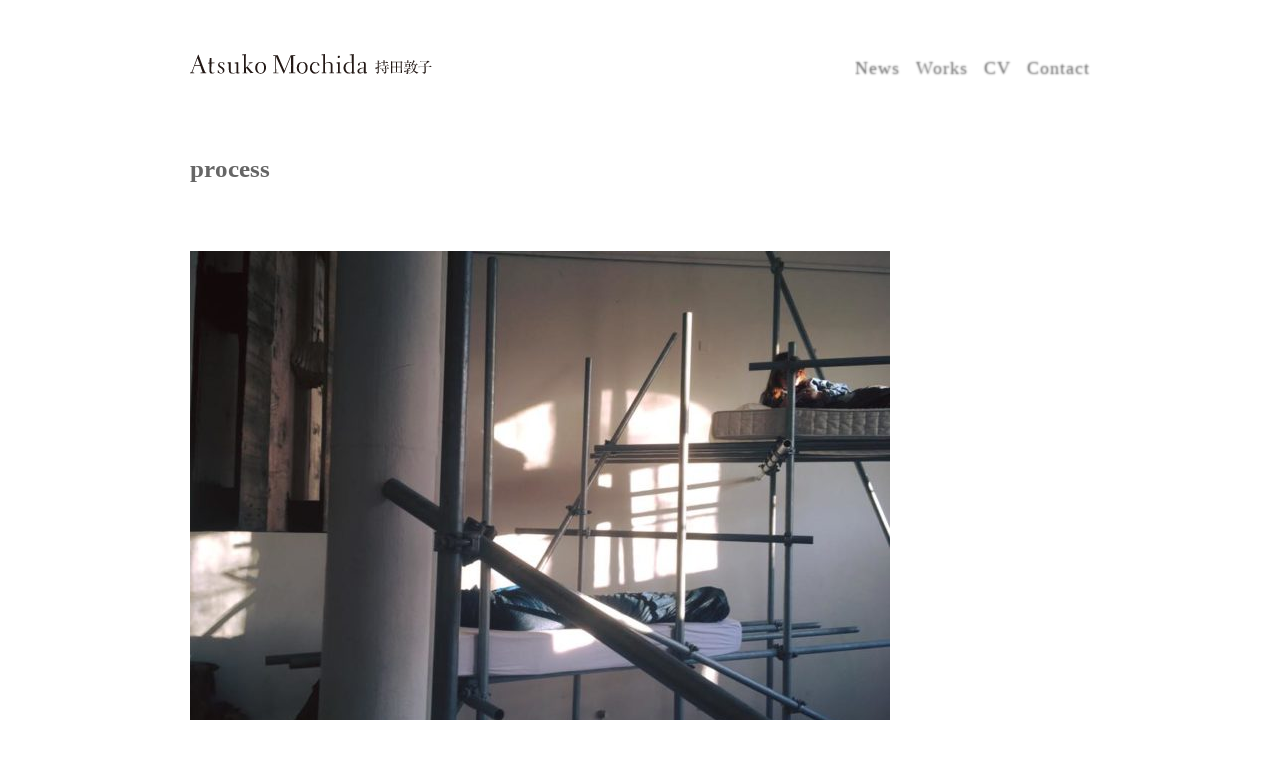

--- FILE ---
content_type: text/html; charset=UTF-8
request_url: https://atsukomochida.jp/works/project-bethania/how-i-failed-in-berlin/process/
body_size: 2267
content:
<!DOCTYPE html>
<html>
<head>
<meta charset="utf-8">
<meta name="viewport" content="width=device-width,initial-scale=1.0,minimum-scale=1.0,maximum-scale=1.0"/>
  
<title>process | Atsuko Mochida 持田敦子</title>

		<!-- All in One SEO 4.0.12 -->
		<link rel="canonical" href="https://atsukomochida.jp/works/project-bethania/how-i-failed-in-berlin/process/" />
		<meta property="og:site_name" content="Atsuko Mochida 持田敦子 | artist / website" />
		<meta property="og:type" content="article" />
		<meta property="og:title" content="process | Atsuko Mochida 持田敦子" />
		<meta property="og:url" content="https://atsukomochida.jp/works/project-bethania/how-i-failed-in-berlin/process/" />
		<meta property="article:published_time" content="2021-02-15T05:10:51Z" />
		<meta property="article:modified_time" content="2021-02-15T05:10:51Z" />
		<meta property="twitter:card" content="summary_large_image" />
		<meta property="twitter:domain" content="atsukomochida.jp" />
		<meta property="twitter:title" content="process | Atsuko Mochida 持田敦子" />
		<script type="application/ld+json" class="aioseo-schema">
			{"@context":"https:\/\/schema.org","@graph":[{"@type":"WebSite","@id":"https:\/\/atsukomochida.jp\/#website","url":"https:\/\/atsukomochida.jp\/","name":"Atsuko Mochida \u6301\u7530\u6566\u5b50","description":"artist \/ website","publisher":{"@id":"https:\/\/atsukomochida.jp\/#organization"},"potentialAction":{"@type":"SearchAction","target":"https:\/\/atsukomochida.jp\/?s={search_term_string}","query-input":"required name=search_term_string"}},{"@type":"Organization","@id":"https:\/\/atsukomochida.jp\/#organization","name":"Atsuko Mochida \u6301\u7530\u6566\u5b50","url":"https:\/\/atsukomochida.jp\/"},{"@type":"BreadcrumbList","@id":"https:\/\/atsukomochida.jp\/works\/project-bethania\/how-i-failed-in-berlin\/process\/#breadcrumblist","itemListElement":[{"@type":"ListItem","@id":"https:\/\/atsukomochida.jp\/#listItem","position":1,"item":{"@type":"WebPage","@id":"https:\/\/atsukomochida.jp\/#item","name":"\u30db\u30fc\u30e0","description":"Atsuko Mochida \/ artist \/ website","url":"https:\/\/atsukomochida.jp\/"},"nextItem":"https:\/\/atsukomochida.jp\/works\/project-bethania\/how-i-failed-in-berlin\/process\/#listItem"},{"@type":"ListItem","@id":"https:\/\/atsukomochida.jp\/works\/project-bethania\/how-i-failed-in-berlin\/process\/#listItem","position":2,"item":{"@type":"ItemPage","@id":"https:\/\/atsukomochida.jp\/works\/project-bethania\/how-i-failed-in-berlin\/process\/#item","name":"process","url":"https:\/\/atsukomochida.jp\/works\/project-bethania\/how-i-failed-in-berlin\/process\/"},"previousItem":"https:\/\/atsukomochida.jp\/#listItem"}]},{"@type":"Person","@id":"https:\/\/atsukomochida.jp\/author\/atsukomochida_admin\/#author","url":"https:\/\/atsukomochida.jp\/author\/atsukomochida_admin\/","name":"atsukomochida_admin","image":{"@type":"ImageObject","@id":"https:\/\/atsukomochida.jp\/works\/project-bethania\/how-i-failed-in-berlin\/process\/#authorImage","url":"https:\/\/secure.gravatar.com\/avatar\/256044f361fd5f7f088aed3399029f0b?s=96&d=mm&r=g","width":96,"height":96,"caption":"atsukomochida_admin"}},{"@type":"ItemPage","@id":"https:\/\/atsukomochida.jp\/works\/project-bethania\/how-i-failed-in-berlin\/process\/#itempage","url":"https:\/\/atsukomochida.jp\/works\/project-bethania\/how-i-failed-in-berlin\/process\/","name":"process | Atsuko Mochida \u6301\u7530\u6566\u5b50","inLanguage":"ja","isPartOf":{"@id":"https:\/\/atsukomochida.jp\/#website"},"breadcrumb":{"@id":"https:\/\/atsukomochida.jp\/works\/project-bethania\/how-i-failed-in-berlin\/process\/#breadcrumblist"},"datePublished":"2021-02-15T05:10:51+09:00","dateModified":"2021-02-15T05:10:51+09:00"}]}
		</script>
		<!-- All in One SEO -->

<link rel='dns-prefetch' href='//s.w.org' />
<link rel="alternate" type="application/rss+xml" title="Atsuko Mochida 持田敦子 &raquo; process のコメントのフィード" href="https://atsukomochida.jp/works/project-bethania/how-i-failed-in-berlin/process/feed/" />
<link rel='stylesheet' id='wp-block-library-css'  href='https://atsukomochida.jp/wp-includes/css/dist/block-library/style.min.css?ver=5.6' type='text/css' media='all' />
<link rel='stylesheet' id='mo-yss-css'  href='https://atsukomochida.jp/wp-content/themes/atsukomochida/js/yss/yss.css' type='text/css' media='all' />
<link rel='stylesheet' id='mo-style-css'  href='https://atsukomochida.jp/wp-content/themes/atsukomochida/style.css?ver=2021011002' type='text/css' media='all' />
<script type='text/javascript' src='https://atsukomochida.jp/wp-includes/js/jquery/jquery.min.js?ver=3.5.1' id='jquery-core-js'></script>
<script type='text/javascript' src='https://atsukomochida.jp/wp-includes/js/jquery/jquery-migrate.min.js?ver=3.3.2' id='jquery-migrate-js'></script>
<link rel="https://api.w.org/" href="https://atsukomochida.jp/wp-json/" /><link rel="alternate" type="application/json" href="https://atsukomochida.jp/wp-json/wp/v2/media/591" /><link rel='shortlink' href='https://atsukomochida.jp/?p=591' />
<link rel="alternate" type="application/json+oembed" href="https://atsukomochida.jp/wp-json/oembed/1.0/embed?url=https%3A%2F%2Fatsukomochida.jp%2Fworks%2Fproject-bethania%2Fhow-i-failed-in-berlin%2Fprocess%2F" />
<link rel="alternate" type="text/xml+oembed" href="https://atsukomochida.jp/wp-json/oembed/1.0/embed?url=https%3A%2F%2Fatsukomochida.jp%2Fworks%2Fproject-bethania%2Fhow-i-failed-in-berlin%2Fprocess%2F&#038;format=xml" />
<meta name="google-site-verification" content="O972gtWuKo-IJbDflYPIMB_SdcWQe3idHnY4izKkjyU" />
</head>
<body class="attachment attachment-template-default single single-attachment postid-591 attachmentid-591 attachment-jpeg process">
  
  <div id="wrap">
    <header>
      <div class="inner_box">
              <p id="logo"><a href="/"><img src="https://atsukomochida.jp/wp-content/themes/atsukomochida/img/logo.svg?v=20220305" alt="Atsuko Mochida 持田敦子" /></a></p>
            <nav id="nav">
        <ul>
          <li><a href="/news/">News</a></li>
          <li><a  href="/works/">Works</a></li>
          <li><a href="/about/">CV</a></li>
          <li><a href="/contact/">Contact</a></li>
        </ul>
      </nav>
    </div>
  </header>
  <div id="contents">
    <article>    <div id="title">
      <div class="inner_box">
        <h1 class="htxt">process</h1>
        <p class="date">
                  </p>
      </div>
    <!-- / #title --></div>

    <div id="content">
      <div id="main">
        
        <div class="inner_box">

          <div class="bodycopy">
            <p class="attachment"><a href='https://atsukomochida.jp/wp-content/uploads/2021/02/process.jpg'><img width="700" height="525" src="https://atsukomochida.jp/wp-content/uploads/2021/02/process-700x525.jpg" class="attachment-medium size-medium" alt="" loading="lazy" srcset="https://atsukomochida.jp/wp-content/uploads/2021/02/process-700x525.jpg 700w, https://atsukomochida.jp/wp-content/uploads/2021/02/process-768x576.jpg 768w, https://atsukomochida.jp/wp-content/uploads/2021/02/process.jpg 960w" sizes="(max-width: 700px) 100vw, 700px" /></a></p>
          </div>

                  </div>
      </div>
    </div>
    </article>
      </div><!-- / contents -->
      <footer>
        <div class="inner_box">
          <small>&copy; <script type="text/javascript">document.write(new Date().getFullYear());</script> Atsuko Mochida.</small>
        </div>
      </footer>
      

      <div class="yss_open yss_hamburger yss_pchide sp_menu_btn" data-yss="sp_menu">
        <div>
          <span></span>
          <span></span>
          <span></span>
        </div>
      </div>

      <div class="yss_contents yss_pchide sp_menu" data-yss="sp_menu">
        <nav>
          <ul class="sp_menu_list">
            <li><a id="current" href="/news/">News</a></li>
            <li><a href="/works/">Works</a></li>
            <li><a href="/cv/">CV</a></li>
            <li><a href="/contact/">Contact</a></li>
          </ul>
        </nav>
      <!-- / .yss_contents --></div>
</div><!-- / wrap -->

<div id="aioseo-admin"></div><script type='text/javascript' src='https://atsukomochida.jp/wp-content/themes/atsukomochida/js/jquery-3.2.1.min.js' id='mo-jquery-js'></script>
<script type='text/javascript' src='https://atsukomochida.jp/wp-content/themes/atsukomochida/js/jquery.smooth-scroll.js' id='mo-smoothscroll-js'></script>
<script type='text/javascript' src='https://atsukomochida.jp/wp-content/themes/atsukomochida/js/yss/yss.js' id='mo-yss-js'></script>
<script type='text/javascript' src='https://atsukomochida.jp/wp-content/themes/atsukomochida/js/common.js' id='mo-common-js'></script>
<script type='text/javascript' src='https://atsukomochida.jp/wp-includes/js/wp-embed.min.js?ver=5.6' id='wp-embed-js'></script>

</body>
</html>

--- FILE ---
content_type: text/css
request_url: https://atsukomochida.jp/wp-content/themes/atsukomochida/style.css?ver=2021011002
body_size: 3396
content:
/*
Theme Name: atsukomochida
Author: atsukomochida
Author URI: https://atsukomochida.jp/
Description: atsukomochida
Version: 1.0
*/
@charset "utf-8";
/*===========================================
bace 
=========================================== */
html, body, header, footer, div, span, applet, object, iframe, h1, h2, h3, h4, h5, h6, p, blockquote, pre, a, abbr, acronym, address, big, cite, code, del, dfn, em, font, img, ins, kbd, q, s, samp, small, strike, sub, sup, tt, var, dl, dt, dd, ol, ul, li, fieldset, form, legend, caption, tbody, tfoot, thead, input, textarea, label, select {
  margin: 0;
  padding: 0;
  border: 0;
  outline: 0;
  font-style: inherit;
  font-family: inherit;
  vertical-align: baseline;
  list-style: none;
  -webkit-box-sizing: border-box;
  -moz-box-sizing: border-box;
  box-sizing: border-box;
}
a {
  text-decoration: none
}
.anchor_target{
  padding-top:135px;
  margin-top:-135px;
}
@media screen and (max-width : 768px) {
  .anchor_target{
    padding-top:0;
    margin-top:0;
  }
}

ul, ol {
  list-style: none
}
img {
  vertical-align: middle
}
#wrap {
  position: relative;
}
html {
  font-family: "ヒラギノ明朝 Pro W3", "HG明朝E", "ＭＳ Ｐ明朝", "ＭＳ 明朝", serif;
  font-size: 88%;
  color: #666;
  line-height: 1.5em;
  margin: auto;
}
a, img {
  border: 0;
  margin: 0;
  padding: 0;
}
a:link {
  color: #666;
  text-decoration: underline;
}
a:visited {
  color: #666;
  text-decoration: underline;
}
a:hover {
  color: #bbb;
  text-decoration: none;
}
/*===========================================
header
=========================================== */
/*----- Screen size below 768px -----*/
header {
  height: 135px;
  width: 100%;
  text-align: left;
  background: url("/wp-content/themes/atsukomochida/img/bg_head.png") repeat-x top center;
  position: fixed;
  z-index: 1;
  top: 0;
  left: 0;
}
header #logo {
  margin: 52px 0 0;
  float: left;
}
header #logo img {
  height: 20px;
  width: auto;
  transform: rotate(-0.01deg);
}
#nav {
  margin: 46px 0 0;
  font-size: 18px;
  display: block;
  float: right;
}
#nav ul li:nth-of-type(1) a {
  padding-left: 0px !important;
}
@media screen and (max-width : 768px) {
  header {
    position: absolute;
    height: auto;
  }
  header #logo {
    margin-top: 15px;
  }
  header #logo img {
    height: 20px;
  }
  #nav {
    display: none;
  }
}
#nav ul {
  overflow: hidden;
}
#nav ul li {
  display: block;
  float: left;
}
#nav ul li a, #nav ul li a:visited, #nav ul li a:link {
  padding: 12px 8px 0 8px;
  color: #666;
  color: transparent;
  display: block;
  text-decoration: none;
  text-shadow: 0px 0px 2px #666;
  letter-spacing: 1px;
  -webkit-transition: all 0.2s ease-in-out;
  -moz-transition: all 0.2s ease-in-out;
  -o-transition: all 0.2s ease-in-out;
  -ms-transition: all 0.2s ease-in-out;
  transition: all 0.2s ease-in-out;
}
#nav ul li:nth-last-of-type(1) a {
  padding-right: 0px;
}
#nav ul li a.current, #nav ul li a:hover {
  color: #333;
  text-shadow: 0px 0px 1px #ddd;
}
/*-------  menu  -------*/
.sp_menu_btn {
  margin: 0;
  width: 48px;
  height: 48px;
  padding: 12px 10px;
  position: fixed;
  top: 2px;
  right: 0;
  z-index: 1000;
  -webkit-box-sizing: border-box;
  -moz-box-sizing: border-box;
  box-sizing: border-box;
  cursor: pointer;
  display: none;
}
.sp_menu_btn div, .sp_menu_btn div span {
  display: inline-block;
  transition: all .25s;
  box-sizing: border-box;
}
.sp_menu_btn > div {
  width: 100%;
  height: 100%;
  display: block;
  position: relative;
}
.sp_menu_btn > div span {
  margin: auto;
  position: absolute;
  left: 0;
  width: 100%;
  height: 2px;
  background-color: #666;
  border-radius: 1px;
}
.sp_menu_btn > div span:nth-of-type(1) {
  top: 0;
}
.sp_menu_btn > div span:nth-of-type(2) {
  top: 0;
  bottom: 0;
}
.sp_menu_btn > div span:nth-of-type(3) {
  bottom: 0;
}
.sp_menu_btn.yss_active > div > span {
  /*background:#fff;*/
}
.sp_menu_btn.yss_active > div > span:nth-of-type(1) {
  -webkit-transform: translateY(11px) rotate(-45deg);
  transform: translateY(11px) rotate(-45deg);
}
.sp_menu_btn.yss_active > div > span:nth-of-type(2) {
  opacity: 0;
}
.sp_menu_btn.yss_active > div > span:nth-of-type(3) {
  -webkit-transform: translateY(-11px) rotate(45deg);
  transform: translateY(-11px) rotate(45deg);
}
.sp_menu {
  width: 40%;
  background: #fff;
  border-left: 1px solid #666;
}
.sp_menu .sp_menu_list {
  padding: 10px 0 0;
}
.sp_menu .sp_menu_list > li {
  background: #fff;
}
.sp_menu .sp_menu_list > li > a, .sp_menu .sp_menu_list > li > span {
  padding: 16px 32px 16px 16px;
  color: #333333;
  font-size: 14px;
  border: none;
  display: block;
  position: relative;
  text-decoration: none;
}
/*===========================================
footer
=========================================== */
footer {
  margin: 56px 0 0;
  padding: 20px 0;
  font-weight: normal;
  text-align: right;
  clear: both;
}
/*===========================================
#contents
===========================================*/
#contents {
  padding: 80px 0 0 0;
  z-index: 0;
}
.inner_box {
  width: 100%;
  max-width: 930px;
  margin: 0 auto;
  padding: 0 15px;
  box-sizing: border-box;
}
@media screen and (min-width : 768px) {
  #contents {
    padding: 135px 0 0 0;
  }
}
#contents .bodycopy > *:first-child {
  margin-top: 0;
}
#contents .bodycopy iframe {
  margin: 0 0 30px;
}
@media screen and (max-width : 768px) {
  #contents .bodycopy iframe {
    width: 100%;
  }
}
@media screen and (max-width : 600px) {
  #contents .bodycopy iframe {
    width: 100%;
    height:300px;
  }
}
@media screen and (max-width : 460px) {
  #contents .bodycopy iframe {
    width: 100%;
    height:200px;
  }
}
/*===========================================
h
=========================================== */
#contents #title .htxt {
  margin: 16px 0 64px 0;
  font-size: 175%;
  font-weight: bold;
  line-height: 1.5;
}
#contents h2 {
  margin: 50px 0 30px 0;
  font-size: 114%;
  font-weight: bold;
}
/*===========================================
section
=========================================== */
#contents p {
  margin: 0 0 20px 0;
  text-align: left;
}
#content img{
  max-width: 100%;
  height: auto;
  width: auto;
}
/*===========================================
table
=========================================== */
#contents table {
  width: 100%;
  margin: 0px 0 30px 0;
  border: none;
  border-spacing: 0px;
  border-collapse: collapse;
  letter-spacing: 0em;
}
#contents table th {
  width: 110px;
  padding: 4px 10px 20px 0px;
  text-align: left;
  vertical-align: top;
  border: none;
  font-weight: normal;
  border-collapse: collapse;
}
#contents table td {
  padding: 4px 10px 20px 0px;
  vertical-align: top;
  text-align: left;
  border: none;
}
/*===========================================
top_area
=========================================== */
.home header {
  background: none;
}
.home header .inner_box {
  max-width: 100%;
}
.home header #nav {
  padding-right: 40px;
}
.home #nav ul li a.current, .home #nav ul li a:hover {
  color: #fff;
  opacity: .7;
}
.home #contents {
  padding-top: 0;
}
.home #main {
  padding: 0 0 40px;
  position: relative;
}
.home #main h1 {
  width: 600px;
  height: 34px;
  margin: auto;
  position: absolute;
  top: 0;
  bottom: 0;
  left: 0;
  right: 0;
  z-index: 100;
}
.home #main p {
  margin: 0;
  padding: 0;
  color: #fff;
  font-size: 14px;
  position: absolute;
  bottom: 20px;
  right: 20px;
}
.home #main p a {
  color: #fff;
}
#main_slide {
  position: relative;
  height: 700px;
  background: #000;
}
#main_slide .slick-list{
  opacity: .65;
}
#main_slide .main_content {
  height: 700px;
  overflow: hidden;
}
#main_slide .slick-arrow {
  height: 66px;
  padding: 16px;
  margin: auto 0;
  color: #e7e2e2;
  font-size: 32px;
  line-height: 1;
  opacity: .5;
  position: absolute;
  top: 0;
  bottom: 0;
  cursor: pointer;
  z-index: 2;
}
#main_slide .slick-arrow.main_slide_prev {
  left: 0;
}
#main_slide .slick-arrow.main_slide_next {
  right: 0;
}
#main_slide .slick-dots {
  width: 100%;
  margin: 0 auto;
  padding: 16px;
  list-style: none;
  text-align: center;
  position: absolute;
  top: 100%;
  left: 0;
  right: 0;
  display: block;
}
#main_slide .slick-dots li {
  width: 8px;
  height: 8px;
  margin: 0 5px;
  padding: 0;
  position: relative;
  display: inline-block;
}
#main_slide .slick-dots li button {
  width: 8px;
  height: 8px;
  font-size: 0;
  line-height: 0;
  display: block;
  padding: 0;
  color: transparent;
  border: none;
  outline: 0;
  background: transparent;
}
#main_slide .slick-dots li button::before {
  content: '';
  width: 8px;
  height: 8px;
  background: #ccc;
  border-radius: 50%;
  position: absolute;
  top: 0;
  left: 0;
  text-align: center;
  -webkit-font-smoothing: antialiased;
  -moz-osx-font-smoothing: grayscale;
}
#main_slide .slick-dots li.slick-active button:before {
  background: #666;
}
@media screen and (max-width : 768px) {
  .home header #nav {
    padding-right: 40px;
  }
  .home #main h1 {
    width: 300px;
    height: 40px;
  }
  .home #main p {
    font-size: 12px;
  }
  #main_slide {
    height: 500px;
  }
  #main_slide .main_content {
    height: 500px;
  }
}
.home #message {
  padding: 20px 0;
}
.home #message .bodycopy {
  margin: 0 auto;
  max-width: 800px;
}
/*===========================================
works page top
=========================================== */
#works_list {
  max-width: 830px;
  margin: auto;
}
#works_list li {
  width: 50%;
  padding: 0 15px;
  height: auto;
  margin-bottom: 50px;
  float: left;
  position: relative;
  box-sizing: border-box;
}
#works_list li img {
  width: 100%;
  height: auto;
}
#works_list li a > h2 {
  width: auto;
  height: auto;
  margin: 0 0 0px 0;
  padding: 6px 12px;
  background: #fff;
  color: #333;
  font-size: 80%;
  font-weight: bold;
  box-sizing: border-box;
  opacity: 0;
  position: absolute;
  left: 25px;
  bottom: 10px;
  backface-visibility: hidden;
  -webkit-transition: 0.3s ease;
  -moz-transition: 0.3s ease;
  -o-transition: 0.3s ease;
  transition: 0.3s ease;
}
#works_list li a:hover > h2 {
  opacity: 0.90;
}
@media screen and (max-width : 768px) {
  .post-type-archive-works #works_list li {
    padding: 0 10px;
    margin-bottom: 30px;
  }
  .home #works_list{
    width:300px;
    padding: 0;
    margin-bottom: 20px;
  }
  .home #works_list li {
    width: 100%;
    padding: 0;
    margin-bottom: 20px;
  }
}
@media screen and (max-width : 500px) {
  #works_list li {
    width: 100%;
    padding: 0;
    margin-bottom: 20px;
  }
}
/*===========================================
works page post
=========================================== */
#works_post_area {
  margin: auto;
}
#works_post_area div#caption {
  width: auto;
}
#works_post_area div#caption > div {
  margin: 0 0 30px 0;
}
#works_post_area div#caption .htxt {
  margin: 0 0 15px 0;
  font-size: 114%;
  font-weight: bold;
}
#works_post_area div#caption p {
  margin: 0 0 10px 0;
  font-size: 80%;
  line-height: 1.3em;
}
#works_post_area div#main {
  width: auto;
}
#works_post_area .bodycopy img {
  margin: 0 0 30px 0;
  width: 100%;
  height: auto;
}
#works_post_area .bodycopy img:nth-last-of-type(1) {
  margin: 0 0 40px 0;
}
#works_post_area .bodycopy iframe{
  width:100%;
}

#work_link {
  margin: 50px 0 30px;
  font-size: 120%;
  text-align: center;
  clear: both;
}
#work_link a {
  padding: 10px;
  color: #666;
  text-decoration: none;
}
#work_link a:hover {
  color: #bbb;
}
@media screen and (min-width : 768px) {
  #works_post_area .inner_box {}
  #works_post_area div#caption {
    width: 150px;
    padding: 0 0 20px 0;
    float: left;
    position: fixed;
    top: 135px;
  }
  #works_post_area div#main {
    max-width: 580px;
    text-align: center;
    float: right;
  }
}
@media screen and (min-width : 900px) {
  #works_post_area .inner_box {}
  #works_post_area div#caption {
    width: 150px;
    padding: 0 0 20px 0;
    float: left;
    position: fixed;
    top: 135px;
  }
  #works_post_area div#main {
    max-width: 700px;
    text-align: center;
    float: right;
  }
}
/*===========================================
news page
=========================================== */
.news_list li {
  padding: 40px 0;
  margin: 0 0 0 0;
  border-bottom: solid 1px #ddd;
}
.news_list li:first-child {
  padding-top:0;
}
.news_list li a {
  width: 100%;
  text-decoration: none;
  display: table;
}
.news_list li a div {
  display: table-cell;
  vertical-align: middle;
}
.news_list li a div.img {
  width:240px;
  padding:0 0 0 40px;
}
.news_list li a div.img img {
  width:100%;
  height: auto;
}
#content .news_list li a div .htxt {
  margin: 16px 0 16px;
  font-size: 114%;
}
#content .news_list li a p {
  margin-bottom:0;
}
@media screen and (max-width : 768px) {
  .news_list li a {
    display: block;
  }
  .news_list li a div {
    display: block;
  }
  .news_list li a div.img {
    width:auto;
    padding:20px 0 0 0;
    
  }
}
/*---------- pagenavi ----------*/
.wp-pagenavi {
  margin: 40px 0;
  text-align: center;
  display: block;
}
.wp-pagenavi a, .wp-pagenavi > span {
  height: 40px;
  width: 40px;
  color: #999;
  line-height: 1;
  vertical-align: middle;
  display: inline-block;
  text-decoration: none;
}
.wp-pagenavi > span.current, .wp-pagenavi.single_pagenavi > span {
  color: #333;
}
.wp-pagenavi a, .wp-pagenavi > span {
  padding: 12px 0 0 0;
}
.wp-pagenavi a, .wp-pagenavi .current, .wp-pagenavi.single_pagenavi > span {
  margin: 0 4px 8px;
  display: inline-block;
  backface-visibility: hidden;
  -webkit-transition: 0.3s ease;
  -moz-transition: 0.3s ease;
  -o-transition: 0.3s ease;
  transition: 0.3s ease;
}
.wp-pagenavi .extend {
  padding: 4px 0 0;
  background: none;
  display: inline-block;
}
.wp-pagenavi a:hover {
  color: #333;
}
/*===========================================
about page
=========================================== */
/*----- Screen size below 768px -----*/
#about_area {
  width: 100%;
}
/*----- Screen size 768px or more -----*/
@media screen and (min-width : 768px) {
  #about_area {
    width: 600px;
    margin: auto;
  }
}
#about_area section {
  margin: 0 0 50px 0;
}
/*===========================================
contact page
=========================================== */
/*----- Screen size below 768px -----*/
#contact_area {
  width: 100%;
}
/*----- Screen size 768px or more -----*/
@media screen and (min-width : 768px) {
  #contact_area {
    width: 600px;
    margin: auto;
  }
}
#contact_area section {
  margin: 0 0 50px 0;
}
/*===========================================
detail
=========================================== */
/*---------- txt ----------*/
#contents .txt_gray {
  color: #bbb;
}
#contents .txt_red {
  color: #d24422;
}
#contents .txt_blue {
  color: #424edc;
}
#contents .txt_bold {
  font-weight: bold;
}
#contents .txt_small {
  font-size: 88%;
}
#contents .txt_large {
  font-size: 114%;
}
.txt_center {
  text-align: center !important;
}
/*---------- space ----------*/
#contents .space_right_10 {
  padding-right: 10px;
}
#contents .space_right_20 {
  padding-right: 20px;
}
#contents .space_right_30 {
  padding-right: 30px;
}
#contents .space_right_40 {
  padding-right: 40px;
}
#contents .space_bottom_10 {
  padding-bottom: 10px;
}
#contents .space_bottom_20 {
  padding-bottom: 20px;
}
#contents .space_bottom_30 {
  padding-bottom: 30px;
}
#contents .space_bottom_40 {
  padding-bottom: 40px;
}
/*---------- float ----------*/
#contents .img_right {
  padding: 0 0 20px 0;
  float: right;
}
#contents .img_left {
  padding: 0 20px 0 0;
  float: left;
}
figure {
  margin-block-start: 0;
  margin-block-end: 0;
  margin-inline-start: 0;
  margin-inline-end: 0;
}
.clearfix:after {
  content: ".";
  display: block;
  clear: both;
  height: 0;
  visibility: hidden;
}
.clearfix {
  clear: both;
  min-height: 1px;
}
* html .clearfix {
  height: 1px; /*\*/ /*/
  height: auto;	
  overflow: hidden;
  /**/
}

--- FILE ---
content_type: application/javascript
request_url: https://atsukomochida.jp/wp-content/themes/atsukomochida/js/common.js
body_size: 132
content:
var bp = 768 ; //ブレイクポイント

var device;
device_check();
$(window).on('resize', device_check);
function device_check(){
  if(window.innerWidth > bp){
    device = 'pc';
  }else{
    device = 'sp';
  }
}

//smoothScroll
$('a[href^="#"]').smoothScroll();


--- FILE ---
content_type: application/javascript
request_url: https://atsukomochida.jp/wp-content/themes/atsukomochida/js/yss/yss.js
body_size: 1217
content:
$('.yss_contents').each(function() {
  
  var
    current_scrollY,
    $open_btn,
    $close_btn,
    $contents = $(this),
    id,
    breakpoint = 768; //ブレークポイント
      
  $(function(){
    
    id = $contents.data('yss');
    $open_btn = $('.yss_open[data-yss="'+id+'"]');
    $close_btn = $contents.find('.yss_close');
    var $close_btn02 = $('.yss_active[data-yss="'+id+'"]');
    
    //コンテンツサイズ調整
    contents_size();
    $(window).on('resize', contents_size);
    
    //PC時に隠す
    pc_menu_hide();
    $(window).on('resize', pc_menu_hide);
    
    //コンテンツ開
    $open_btn.click(contents_open);
    
    //コンテンツ閉
    $close_btn.click(contents_close);
    $close_btn02.click(contents_close);
    
    var
      contents_scrollTop,
      contents_innerHeight,
      contents_scrollHeight;
    
    //絞り込みコンテンツ内がスクロールしたら
    $contents.scroll( function(){
      contents_scrollTop = $contents.scrollTop();
      contents_innerHeight = $contents.innerHeight();
      contents_scrollHeight = $contents.get(0).scrollHeight;
      
      if (contents_scrollTop === 0) {
        //最上だったら1px下げる
        $contents.prop( { scrollTop: 1 } );
      }
      else if (contents_scrollTop + contents_innerHeight === contents_scrollHeight) {
        //最下だったら1px上げる
        $contents.prop( { scrollTop: contents_scrollTop - 1 } );
      }
    });
    
    //コンテンツ内にタッチしたとき、最上か最下だったらスクロールを停止する
    //またはコンテンツ内の要素がスクロールするに満たない場合停止する
    $contents.on('touchmove.noScroll', function(e) {
      
      //子要素の合計の高さを取得
      var contents_childrenH = 0;
      $contents.children().each(function(){
        contents_childrenH = contents_childrenH + $(this).outerHeight();
      });
      
      var target = $(e.target);
      if(target.parents($contents).length && contents_scrollTop !== 0 && contents_scrollTop + contents_innerHeight !== contents_scrollHeight && $contents.innerHeight() <= contents_childrenH){
        e.stopPropagation();
      }else{
        e.preventDefault();
      }
      
    });
    
  });
  
  //コンテンツ閉
  function contents_open(){
    //ボタンがactiveだったら閉じる
    if($(this).hasClass('yss_active')){
      contents_close();
      return;
    }
    
    $contents.prop( { scrollTop: 1 } );
    //コンテンツ以外のスクロールを止める
    $('body').on('touchmove.noScroll', function(e) {
      var target = $(e.target);
      if(target.parents($contents).length){
        e.stopPropagation();
      }else{
        e.preventDefault();
      }
    });
    $('html, body').css('overflow','hidden');
    $('body').css({'-webkit-overflow-scrolling':'auto'});
    
    //コンテンツ開
    $contents.animate({
      'right':'0'
    },{
      'duration': 200,
      'easing': 'swing',
      'complete': function(){
        current_scrollY = $( window ).scrollTop();
      }
    });
    $(this).addClass('yss_active');
    
  }
  
  //コンテンツ閉
  function contents_close(){
    $( 'html, body' ).css('overflow','auto').prop( { scrollTop: current_scrollY } );
    $('body').css({'-webkit-overflow-scrolling':'touch'});
    $contents.animate({
      'right':'-100%'
    },{
      'duration': 200,
      'easing': 'swing',
      'complete': function(){
        $('body').off('.noScroll');
      }
    });
    $open_btn.removeClass('yss_active');
  }
  
  //コンテンツサイズ調整
  function contents_size(){
    var h = window.innerHeight;
    
    $contents.css({'height':h+'px'});
    
  }
  
  //レスポンシブ時、PCビューでメニューを消す
  function pc_menu_hide(){
    if(window.innerWidth > breakpoint){
      $('.yss_pchide').hide();
    }else{
      $('.yss_pchide').show();
    }
  }

});



--- FILE ---
content_type: image/svg+xml
request_url: https://atsukomochida.jp/wp-content/themes/atsukomochida/img/logo.svg?v=20220305
body_size: 3365
content:
<?xml version="1.0" encoding="utf-8"?>
<!-- Generator: Adobe Illustrator 24.3.0, SVG Export Plug-In . SVG Version: 6.00 Build 0)  -->
<svg version="1.1" id="レイヤー_1" xmlns="http://www.w3.org/2000/svg" xmlns:xlink="http://www.w3.org/1999/xlink" x="0px"
	 y="0px" viewBox="0 0 299 24.7" style="enable-background:new 0 0 299 24.7;" xml:space="preserve">
<style type="text/css">
	.st0{fill:#231815;}
</style>
<g>
	<g>
		<path class="st0" d="M130.2,23.9c-1.2,0-2.7-0.1-4-0.1c-1.3,0-2.6,0.1-3.8,0.1V23l2.5-0.1c0-3.1,0.1-5.9,0.1-8.9
			c0-1.8-0.2-9.4-0.2-10.9h-0.1l-8.5,21.1h-0.5l-9.3-20.6l-0.1,0.1l0.2,19.3l2.8,0.1v0.8c-0.8,0-1.9-0.1-3.1-0.1
			c-0.8,0-1.5,0-3.4,0.1V23l2.6-0.1c0.1-4,0.1-9.8,0.1-13.2c0-2.1-0.1-5.1-0.1-7.3l-2.6-0.1V1.4c1.1,0,1.9,0.1,2.9,0.1
			c1.1,0,2-0.1,2.7-0.1l8.3,19.1l7.8-19.1c2,0,2.6,0,5.6-0.1v0.8l-2.6,0.1c0,1.5,0,2.1,0.1,8.1c0,1.9,0.1,10.7,0.1,12.4l2.5,0.1
			V23.9z"/>
		<path class="st0" d="M139,9.8c5.1,0,6.4,4.1,6.4,6.9c0,3.9-2.4,7.6-6.7,7.6c-3.3,0-6.7-2.3-6.7-7.1C132,11.5,135.9,9.8,139,9.8z
			 M138.7,23.6c2.9,0,4.3-3.2,4.3-6.6c0-3.6-1.4-6.5-4-6.5c-1.7,0-4.5,1.5-4.5,6.6C134.4,20.5,136,23.6,138.7,23.6z"/>
		<path class="st0" d="M159.9,20.7c-1,2.3-3,3.6-5.5,3.6c-3.6,0-6.2-3.1-6.2-7c0-2.8,1.6-7.5,6.4-7.5c3.5,0,5.4,2.4,5.4,4.2
			c0,0.4-0.1,0.5-0.8,0.5c-1,0-1.3-0.2-1.5-1.3c-0.4-1.8-0.6-2.7-2.3-2.7c-2.3,0-4.9,2.1-4.9,6.2c0,4.1,2.7,6.2,5,6.2
			c2.2,0,3.3-1.6,4-2.5L159.9,20.7z"/>
		<path class="st0" d="M162.8,23l1.8,0V6.6c0-1.7,0-3.3,0-5l-2-0.1v-1c1,0,1.4-0.1,4.4-0.5c0,1-0.1,5.5-0.1,6.3v4
			c0,0.7,0.1,0.9,0.3,0.9c0.2,0,2.3-1.3,4.9-1.3c2.5,0,4.1,1.3,4.1,3.9V23l1.7,0v0.8h-5.6V23l1.6,0v-9c0-2.1-0.5-3.1-3-3.1
			c-1.1,0-2.8,0.3-3.7,0.8c-0.2,0.1-0.3,0.4-0.3,1.2v10l1.6,0v0.8h-5.6V23z"/>
		<path class="st0" d="M181,23l1.8,0V12.5c0-0.8-0.1-0.9-1.6-1v-1l3.9-0.5v13l1.7,0v0.8H181V23z M185.3,3.4c0,0.9-0.7,1.7-1.5,1.7
			s-1.3-0.6-1.3-1.4c0-0.9,0.6-1.6,1.5-1.6C184.7,2,185.3,2.5,185.3,3.4z"/>
		<path class="st0" d="M204,23.8c-1.1,0.2-3.2,0.5-3.6,0.5c-0.4,0-0.4-0.2-0.4-0.6c0-0.3-0.1-0.4-0.2-0.4c-0.3,0-2.2,0.9-3.8,0.9
			c-3.4,0-6.2-2.9-6.2-7.1c0-4.4,3.1-7.1,6.7-7.1c1.6,0,3.1,0.5,3.2,0.5c0.2,0,0.3-0.2,0.3-0.4V1.7l-2.5,0V0.6
			c1.7-0.1,2.7-0.2,4.8-0.6c0,1.7,0,3.3,0,4.9V23l1.7,0V23.8z M200.1,11.6c0-0.5-0.5-1-2.4-1c-2.5,0-5.4,1.5-5.4,6.2
			c0,3.2,1.5,6.3,5.5,6.3c1.7,0,2.3-0.3,2.3-1.5V11.6z"/>
		<path class="st0" d="M219,23.5c-0.7,0.2-2.4,0.7-3,0.7c-0.6,0-0.9-0.4-1-1.1c0-0.6,0-0.7-0.2-0.7c-1.3,0.7-3.2,1.8-4.9,1.8
			c-1.6,0-2.9-1.2-2.9-3c0-3.1,3.6-4.2,8-4.4l0-4.1c0-1.8-0.4-2.1-2.3-2.1c-1.7,0-2.7,0.4-2.7,0.6c-0.1,1-0.3,1.7-0.4,2.3
			c-0.1,0.3-0.8,0.9-1.2,0.9c-0.5,0-0.7-0.6-0.7-1.3c0-1.3,0.6-1.7,1.5-2.2c1.1-0.6,3.2-1.2,4.9-1.2c2.3,0,3.1,1.1,3.1,3l0,9.8h1.7
			V23.5z M215,18.1c0-0.6-0.1-0.6-0.4-0.6c-0.3,0-5.5,0.4-5.5,3.6c0,1.1,0.5,1.9,1.9,1.9c1.3,0,3.2-0.8,3.4-0.9
			c0.5-0.2,0.5-0.2,0.5-0.9V18.1z"/>
		<path class="st0" d="M20.3,23.9c-0.8,0-1.7-0.1-3.2-0.1c-0.9,0-1.8,0-4.1,0.1V23l1.5-0.1c0.9-0.1,1-0.1,1-0.4
			c0-0.1-0.2-0.6-0.3-0.8L13,15.3c-0.2-0.6-0.3-0.6-1-0.6H6.2c-0.4,0-0.5,0.2-0.7,0.6l-2.2,6.2c-0.1,0.4-0.3,1-0.3,1.1
			c0,0.2,0.2,0.3,0.6,0.3L5.2,23v0.8c-0.8,0-1.9-0.1-2.9-0.1c-1.1,0-1.7,0.1-2.3,0.1v-1c1.7-0.1,1.8-0.2,2.2-1.1
			c0.3-0.7,0.6-1.3,2.5-6.3L10,0.9h0.5l4.8,12.9c2.3,5.9,3.1,7.9,3.5,8.7c0.1,0.2,0.3,0.4,1.4,0.4V23.9z M12,13.9
			c0.3,0,0.4-0.1,0.4-0.2c0-0.1-0.1-0.3-0.2-0.5L9.6,6.1C9.5,5.8,9.4,5.6,9.3,5.6C9.2,5.6,9.1,5.8,9,6.1l-2.6,7
			c-0.1,0.3-0.2,0.5-0.2,0.7c0,0.1,0.2,0.2,0.6,0.2H12z"/>
		<path class="st0" d="M30.3,23.4c-1.3,0.5-2.2,0.8-3.3,0.8c-2,0-3-1-2.9-3.9l0.1-8.6l-2,0.1v-1l1.5-0.1c0.4,0,0.5-0.2,0.5-0.4
			l0.1-5.5h2.3l-0.1,5.8c2-0.1,2.5-0.1,3.9-0.3v1.2c-1.2,0-3.5,0-3.7,0.2c-0.2,0.2-0.2,0.4-0.2,1.9L26.3,19c-0.1,3.3,0.4,4.1,2,4.1
			c0.7,0,1.4-0.1,1.9-0.3V23.4z"/>
		<path class="st0" d="M34.3,20h0.8c0.3,1.4,1.1,3.6,3.2,3.6c1.7,0,2.4-1.3,2.4-2.6c0-3.7-6-3.6-6-7.6c0-2,1.8-3.6,3.9-3.6
			c1.7,0,2.5,0.7,3.6,1.1l0.1,2.6h-0.7c-0.4-1.6-0.9-3.1-2.7-3.1c-1.4,0-2.5,1-2.5,2.1c0,3.1,6.2,3.3,6.2,7.5c0,2.6-2.2,4.1-4.3,4.1
			c-1,0-2.1-0.3-3.9-1L34.3,20z"/>
		<path class="st0" d="M46.4,10.4l3.9-0.4V20c0,2.5,0.8,3.4,3.5,3.4c1.5,0,2.8-0.4,3.2-0.6c0.2-0.1,0.4-0.3,0.4-1.2v-9.1
			c0-0.8-0.2-0.9-2-0.9v-1.1l4.3-0.4v12.6h1.6v1c-0.7,0.2-2.1,0.5-2.8,0.5c-1.1,0-0.8-1-1.3-1c-0.3,0-2.5,1-5,1
			c-3,0-4.2-1.3-4.2-5.1v-7.4l-1.6-0.2V10.4z"/>
		<path class="st0" d="M75.1,23.8l-5.2-6.1c-0.3-0.3-0.4-0.4-0.5-0.3c-0.2,0-0.3,0.2-0.3,0.5V23l1.7,0v0.8h-5.8V23l1.8,0V2
			c0-0.5-0.2-0.5-2.4-0.5v-1c1.5,0,2.3-0.1,4.8-0.4C69,1.2,69,4.9,69,6.3v10.4c0,0.2,0.1,0.2,0.2,0.2c0.1,0,4.7-5.1,4.7-5.3
			c0-0.2-1-0.2-1.2-0.2v-1l4.6-0.3v1c-2.4,0.3-2.6,0.5-3.9,1.9l-2,2.2c-0.1,0.1-0.2,0.3-0.2,0.3c0,0.1,0,0.1,0.2,0.3l3,3.5
			c2.7,3.1,2.9,3.2,3.9,3.4v0.9H75.1z"/>
		<path class="st0" d="M87.6,9.8c5.1,0,6.4,4.1,6.4,6.9c0,3.9-2.4,7.6-6.7,7.6c-3.3,0-6.7-2.3-6.7-7.1C80.6,11.5,84.5,9.8,87.6,9.8z
			 M87.3,23.6c2.9,0,4.3-3.2,4.3-6.6c0-3.6-1.4-6.5-4-6.5c-1.7,0-4.5,1.5-4.5,6.6C83,20.5,84.6,23.6,87.3,23.6z"/>
		<path class="st0" d="M235.8,12.1h-2.5l0,3.7c0.4-0.1,2.2-0.7,2.5-0.8l0,0.1c-1.4,1-2.1,1.4-2.6,1.6c0,0.7,0.1,5.4,0.1,5.5
			c0,1-0.2,1.8-2,2.2c-0.1-0.5-0.3-1.1-1.7-1.8v-0.1c0.3,0,1.5,0.1,1.7,0.1c0.7,0,0.8-0.2,0.8-1.4c0-0.6,0-3.3,0-3.8
			c-0.3,0.1-1.4,0.7-1.7,0.8c-0.2,0.6-0.2,0.7-0.4,0.7c-0.2,0-0.3-0.2-0.4-0.3l-0.8-1.7c0.7,0,1.1,0,3.3-0.7l0-4.1h-0.3
			c-0.5,0-1.3,0-2.2,0.2l-0.4-0.7c0.5,0.1,1.2,0.1,2.9,0.1c0.1-2.9-0.1-3.2-0.4-3.8l1.9,0.5c0.2,0.1,0.3,0.1,0.3,0.3
			c0,0.2-0.2,0.3-0.6,0.6v1.3c0,0.2,0,1,0,1.1h0.6l0.5-0.7c0.1-0.2,0.2-0.2,0.3-0.2c0.1,0,0.2,0.1,0.3,0.2l0.8,0.7
			c0.1,0.1,0.2,0.2,0.2,0.3C236,12,235.9,12.1,235.8,12.1z M245.7,14.3h-8.8c-0.5,0-1.3,0-2.2,0.2l-0.4-0.7c1.3,0.1,2.6,0.1,2.8,0.1
			h2.2V11h-0.8c-0.5,0-1.3,0-2.2,0.2l-0.4-0.7c1.2,0.1,2.3,0.1,2.8,0.1h0.5c0-1.9-0.2-2.4-0.4-2.9l2,0.5c0.2,0.1,0.3,0.2,0.3,0.3
			c0,0.1,0,0.2-0.7,0.6v1.5h1.8l0.8-0.9c0.1-0.2,0.2-0.2,0.3-0.2c0.1,0,0.2,0.1,0.3,0.2l1,0.9c0.1,0.1,0.2,0.2,0.2,0.3
			c0,0.2-0.2,0.2-0.3,0.2h-4.1v2.9h2.8l0.7-0.9c0.1-0.1,0.2-0.2,0.3-0.2c0.1,0,0.2,0.1,0.3,0.2l1.1,1c0.1,0.1,0.2,0.1,0.2,0.3
			C246,14.3,245.9,14.3,245.7,14.3z M245.8,17.8h-3.4c0,0.7,0.1,3.6,0.1,4.3c0,0.9,0,2-2.1,2.4c-0.2-0.7-0.3-1.1-1.6-1.8v-0.1
			c0.3,0,1.4,0.1,1.6,0.1c0.7,0,0.8-0.1,0.8-0.8c0-1.1,0-2.9,0-4h-3.9c-0.5,0-1.3,0-2.2,0.2l-0.4-0.7c1.2,0.1,2.3,0.1,2.8,0.1h3.6
			c0-0.8-0.1-2-0.3-2.7l1.7,0.4c0.1,0,0.3,0.2,0.3,0.3c0,0.2-0.1,0.3-0.5,0.5c0,0.6,0,1,0,1.5h1.2l0.7-0.9c0.1-0.2,0.2-0.2,0.3-0.2
			c0.1,0,0.2,0.1,0.3,0.2l1,0.8c0.1,0.1,0.2,0.2,0.2,0.3C246,17.8,245.9,17.8,245.8,17.8z M238.6,21.4c-0.3,0-0.6-0.1-0.9-0.8
			c-0.3-0.8-0.4-1.2-1-2.1l0.1-0.1c1.2,0.3,2.6,1.2,2.6,2.2C239.4,21,239.1,21.4,238.6,21.4z"/>
		<path class="st0" d="M260.3,9.7l0.5-0.5c0.1-0.1,0.2-0.2,0.3-0.2c0.1,0,0.2,0.1,0.3,0.1l1,0.7c0.1,0.1,0.2,0.2,0.2,0.3
			c0,0.3-0.6,0.5-0.8,0.6c-0.1,1.8,0,7.1,0.1,10.1c0,0.3,0.1,1.6,0.1,1.8c0,0.8-0.6,1-1.1,1c-0.6,0-0.6-0.3-0.5-1.1H250
			c0,0.1,0,0.7,0,0.7c-0.1,0.4-0.7,0.6-1,0.6c-0.3,0-0.6-0.1-0.6-0.5c0-0.2,0.1-1.2,0.1-1.4c0.1-2.7,0.1-5.3,0.1-8
			c0-3.6-0.1-4.3-0.3-5.3l1.8,1H260.3z M250,10.1v5.7h4.5v-5.7H250z M250,16.3v5.9h4.5v-5.9H250z M260.4,15.8v-5.7h-4.6v5.7H260.4z
			 M260.4,22.2v-5.9h-4.6v5.9H260.4z"/>
		<path class="st0" d="M269.8,20.8c0,2.7,0,2.9-0.3,3.3c-0.2,0.3-1,0.7-1.6,0.7c-0.1-0.4-0.2-0.9-1.5-1.7l0-0.1
			c0.3,0.1,0.8,0.2,1.3,0.2c0.4,0,0.8,0,0.8-0.4v-1.5c-1,0.3-2,0.6-2.8,0.8c-0.1,0.3-0.2,0.5-0.4,0.5c-0.1,0-0.2-0.2-0.3-0.3
			l-0.5-1.5c0.3,0.1,0.4,0.1,0.6,0.1c0.7,0,1.9-0.2,3.3-0.5c0-1.1,0-1.2-0.1-2l1.1,0.3c0.2-0.2,0.5-0.5,0.6-0.7
			c0.1-0.1,0.2-0.3,0.3-0.4h-3c-0.2,0-1.3,0-2.2,0.2l-0.4-0.7c1.2,0.1,2.5,0.1,2.8,0.1h2.8l0.5-0.4c0.2-0.1,0.3-0.2,0.4-0.2
			c0.1,0,0.2,0.1,0.4,0.2l0.8,0.8c0.1,0.1,0.2,0.2,0.2,0.3c0,0.3-0.3,0.3-0.7,0.3c-0.4,0-2,0.6-2.4,0.6c0.2,0.1,0.4,0.1,0.4,0.3
			c0,0.1-0.1,0.2-0.3,0.4c0,0.2,0,0.3,0,0.6c0.7-0.1,3.8-0.8,4.5-1v0.1C273.4,19.5,271.4,20.2,269.8,20.8z M273.6,11.1h-6.2
			c-0.2,0-1.3,0-2.2,0.2l-0.4-0.7c1.3,0.1,2.7,0.1,2.8,0.1h0.9c0-1.4,0-2.1-0.2-3l1.8,0.6c0.2,0.1,0.3,0.1,0.3,0.3
			c0,0.1-0.1,0.3-0.6,0.5v1.6h1.9l0.6-0.7c0.1-0.1,0.2-0.2,0.3-0.2c0.1,0,0.2,0.1,0.4,0.2l0.8,0.7c0.1,0.1,0.2,0.2,0.2,0.3
			C273.9,11,273.8,11.1,273.6,11.1z M271.9,13.2c0,0.3,0.1,1.8,0.1,2.1c0,0.6-0.7,0.7-0.9,0.7c-0.3,0-0.4-0.2-0.4-0.4
			c0-0.1,0-0.3,0-0.4h-3.1c0,0.4,0,0.9-0.8,0.9c-0.1,0-0.5,0-0.5-0.4c0-0.1,0-0.4,0-0.4c0-0.5,0.1-1.4,0.1-2.1c0-0.2,0-0.9-0.1-1.6
			l1.3,0.7h3l0.3-0.3c0.1-0.1,0.2-0.2,0.3-0.2c0.1,0,0.2,0.1,0.4,0.2l0.5,0.4c0.1,0.1,0.2,0.2,0.2,0.3
			C272.3,13,272.1,13.1,271.9,13.2z M270.6,12.9h-3.1v2h3.1V12.9z M282.3,23.1c-0.4,0.1-1.4,0.6-1.8,1.3c-1.5-0.8-2.9-1.8-3.9-3.2
			c-1.5,1.8-4,2.7-6.3,3.1l0-0.1c2.9-0.9,4.6-2.4,5.7-4c-1.2-2.3-1.3-5.1-1.3-6.6c-0.7,1-1.5,1.8-2.5,2.6l-0.1-0.1
			c0.7-0.9,3.6-6,4-8.4l1.6,0.9c0.1,0.1,0.2,0.2,0.2,0.3c0,0.2-0.2,0.4-0.7,0.4c-1.3,2.5-1.5,2.8-2,3.6h3.9l0.7-0.8
			c0.1-0.2,0.2-0.2,0.3-0.2c0.1,0,0.2,0.1,0.4,0.2l0.9,0.8c0.1,0.1,0.2,0.2,0.2,0.3c0,0.1-0.1,0.2-0.3,0.2h-2.9l1.2,0.6
			c0.1,0.1,0.2,0.1,0.2,0.3c0,0.1-0.1,0.3-0.6,0.5c-0.3,1.9-0.8,3.9-1.9,5.5c1.3,1.4,3.2,2.2,5.1,2.6L282.3,23.1z M274.9,13.5
			c0.3,2.7,1,4.8,1.6,5.9c0.9-1.7,1.4-3.8,1.4-5.9H274.9z"/>
		<path class="st0" d="M298.7,16.2h-7.4v6c0,0.7,0,2-2.4,2.3c-0.1-0.6-0.2-1.2-2.2-2.1l0-0.1c0.8,0.1,1.4,0.2,2,0.2
			c0.9,0,1.1-0.1,1.1-0.8v-5.5h-5.1c-0.3,0-1.3,0-2.2,0.2l-0.4-0.7c1.1,0.1,2.3,0.1,2.8,0.1h4.8v-1.9c0-1.4-0.1-1.7-0.3-2.2l1.7,0.5
			c1.3-2,1.6-2.3,1.8-2.8h-6.3c-0.3,0-1.3,0-2.2,0.2l-0.3-0.7c1.1,0.1,2.3,0.1,2.8,0.1h6.1l0.7-0.6c0.2-0.1,0.2-0.2,0.4-0.2
			c0.1,0,0.1,0.1,0.3,0.2l1.3,1.1c0.1,0.1,0.2,0.2,0.2,0.3c0,0.3-0.2,0.4-1.4,0.4c-1.9,1.5-2.1,1.6-3.1,2.2c0.1,0,0.2,0.1,0.2,0.2
			c0,0.2-0.3,0.4-0.6,0.6v2.6h4.7l1-1.1c0.2-0.2,0.2-0.2,0.3-0.2c0.1,0,0.2,0.1,0.3,0.2l1.3,1.1c0.1,0.1,0.2,0.2,0.2,0.3
			C299,16.2,298.9,16.2,298.7,16.2z"/>
	</g>
</g>
</svg>
